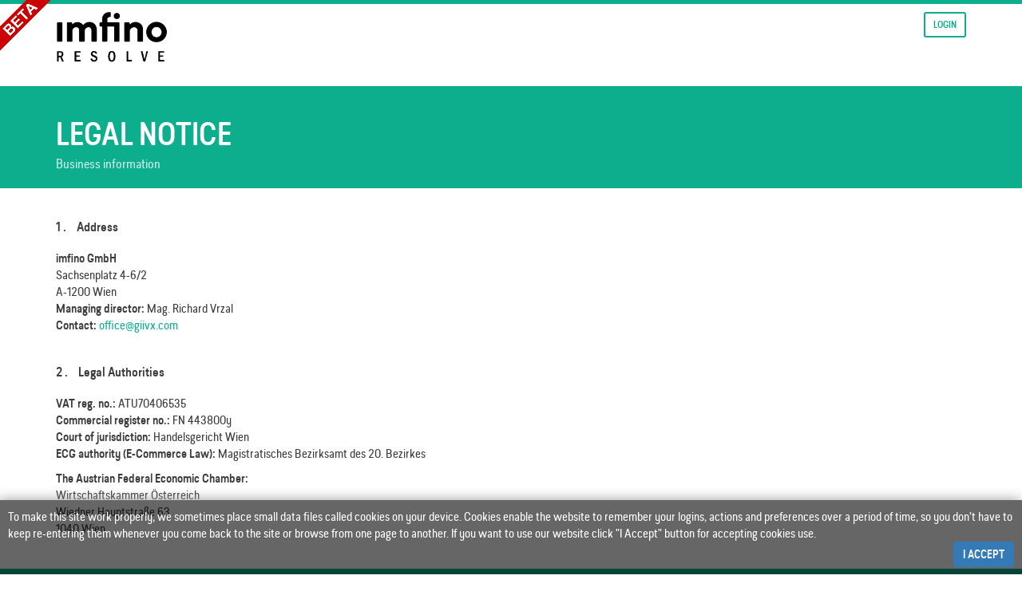

--- FILE ---
content_type: text/html; charset=utf-8
request_url: https://imfino.com/en/pages/legal-notice/
body_size: 4043
content:




<!DOCTYPE html>
<html lang="en">
<head>
    <meta charset="UTF-8">
    <title>Imfino Legal Notice</title>

    <meta name="robots" content="index,follow">
    <meta name="description" content="">
    <meta name="keywords" content="Imfino, impact, investing, vienna, exchange, platform, investment, deals, projects, invest, investor, investee, social, environment, sustainable, rating, measurement, standard, knowledge, base, reporting, esign, contract, term sheet, network, shop, marketplace, dealflow, portfolio, management, news, channel">
    <meta name="viewport" content="width=device-width,initial-scale=1.0">

    <link rel="apple-touch-icon" sizes="57x57" href="/static/apple-touch-icon-57x57.png">
    <link rel="apple-touch-icon" sizes="60x60" href="/static/apple-touch-icon-60x60.png">
    <link rel="apple-touch-icon" sizes="72x72" href="/static/apple-touch-icon-72x72.png">
    <link rel="apple-touch-icon" sizes="76x76" href="/static/apple-touch-icon-76x76.png">
    <link rel="apple-touch-icon" sizes="114x114" href="/static/apple-touch-icon-114x114.png">
    <link rel="apple-touch-icon" sizes="120x120" href="/static/apple-touch-icon-120x120.png">
    <link rel="apple-touch-icon" sizes="144x144" href="/static/apple-touch-icon-144x144.png">
    <link rel="apple-touch-icon" sizes="152x152" href="/static/apple-touch-icon-152x152.png">
    <link rel="apple-touch-icon" sizes="180x180" href="/static/apple-touch-icon-180x180.png">
    <link rel="icon" type="image/png" href="/static/favicon-32x32.png" sizes="32x32">
    <link rel="icon" type="image/png" href="/static/favicon-194x194.png" sizes="194x194">
    <link rel="icon" type="image/png" href="/static/favicon-96x96.png" sizes="96x96">
    <link rel="icon" type="image/png" href="/static/android-chrome-192x192.png" sizes="192x192">
    <link rel="icon" type="image/png" href="/static/favicon-16x16.png" sizes="16x16">
    <link rel="manifest" href="/static/manifest.json">
    <link rel="mask-icon" href="/static/safari-pinned-tab.svg" color="#18ae8d">
    <meta name="msapplication-TileColor" content="#ffffff">
    <meta name="msapplication-TileImage" content="/static/mstile-144x144.png">
    <meta name="theme-color" content="#ffffff">

    
        
            <script src="https://ajax.googleapis.com/ajax/libs/jquery/3.1.0/jquery.min.js"></script>
            <script src="//maxcdn.bootstrapcdn.com/bootstrap/3.3.7/js/bootstrap.min.js"
                    integrity="sha384-Tc5IQib027qvyjSMfHjOMaLkfuWVxZxUPnCJA7l2mCWNIpG9mGCD8wGNIcPD7Txa"
                    crossorigin="anonymous">
            </script>
        
        









        

        <script>
            $(document).ready(function() {
                $('[data-toggle="tooltip"]').tooltip()
            })
        </script>
    

    
    <script src ="/static/js/sticky.min.js"></script>
    <script>
        $(function() {
            $('a.content-block-link[href*="#"]:not([href="#"])').click(function() {
                if (location.pathname.replace(/^\//,'') == this.pathname.replace(/^\//,'') && location.hostname == this.hostname) {
                    var target = $(this.hash);
                    target = target.length ? target : $('[name=' + this.hash.slice(1) +']');
                    if (target.length) {
                        $('html, body').animate({
                            scrollTop: target.offset().top - 20
                        }, 500);
                        return false;
                    }
                }
            });

            $(".sticky").stick_in_parent({
                offset_top: 20
            });
        });
    </script>


    
    
        
            <link rel="stylesheet"
                  href="//maxcdn.bootstrapcdn.com/bootstrap/3.3.7/css/bootstrap.min.css"
                  integrity="sha384-BVYiiSIFeK1dGmJRAkycuHAHRg32OmUcww7on3RYdg4Va+PmSTsz/K68vbdEjh4u"
                  crossorigin="anonymous">
        
        <link rel="stylesheet" href="https://cdnjs.cloudflare.com/ajax/libs/toastr.js/2.1.3/toastr.min.css">
        <link rel="stylesheet" type="text/css" href="/static/base/checkbox.css">
        <link rel="stylesheet" type="text/css" href="/static/base/main.css">
        <link rel="stylesheet" type="text/css" href="/static/css/animate.css">
    
    <link rel="stylesheet" type="text/css" href="/static/css/cms.css">



    
</head>
<body>

<a href="/pages/beta-disclaimer/" target="_blank">
    <img src="/static/images/beta-banner.png" class="beta-banner img-responsive"/>
</a>


<header>
    <div class="container">
        <div class="row">
            <div class="col-lg-2 col-md-3 col-sm-3">
                <a href="/">
                    <img src="/static/images/imfino_logo.png" class="logo img-responsive"/>
                </a>
            </div>

            
            <div class="col-lg-10 col-md-9 cols-sm-9">
                <div class="row">
                    <div class="col-md-12">
                        <div class="account-nav-holder pull-right" >
                            
                                <div class="login-buttons">
                                    
                                        <a href="/en/giivx-users/login/" class="btn btn-sm btn-success-o text-uppercase">
                                            Login
                                        </a>
                                    
                                    
                                </div>
                            
                        </div>
                    </div>
                </div>

                
                
            </div>
        </div>
    </div>
</header>






<div id="main-section-wrapper">
    
    <div class="pages-heading">
        <div class="container">
            <div class="row">
                <div class="col-md-12">
                    <h1>Legal Notice</h1>
                    <span class="desc">Business information</span>
                </div>
            </div>
        </div>
    </div>























    <div class="main-section">
        <div class="container">
            <div class="row">














                 <div class="col-md-8">
                    
                        <div>
                            <h2 id="block-1" class="content-block-subheading">
                                <span class="block-index">1 </span>
                                Address
                            </h2>
                            <div class="content-block-text">
                                <div class="rich-text"><b>imfino GmbH</b><br/>Sachsenplatz 4-6/2<br/>A-1200 Wien<br/><b>Managing director: </b>Mag. Richard Vrzal<br/><p><b>Contact:</b> <a href="mailto:office@giivx.com">office@giivx.com</a></p></div>
                            </div>
                        </div>
                    
                        <div>
                            <h2 id="block-2" class="content-block-subheading">
                                <span class="block-index">2 </span>
                                Legal Authorities
                            </h2>
                            <div class="content-block-text">
                                <div class="rich-text"><b>VAT reg. no.: </b>ATU70406535<br/><b>Commercial register no.:</b> FN 443800y<br/><b>Court of jurisdiction:</b> Handelsgericht Wien<br/><p><b>ECG authority (E-Commerce Law): </b>Magistratisches Bezirksamt des 20. Bezirkes</p><p><b>The Austrian Federal Economic Chamber: </b><br/>Wirtschaftskammer Österreich<br/>Wiedner Hauptstraße 63<br/>1040 Wien<br/></p></div>
                            </div>
                        </div>
                    
                </div>
            </div>
        </div>
    </div>

</div>







<footer>
    <div class="footer-info">
        <div class="container">
            
            <div class="col-xs-4">
                <div class="footer-info-nav-entry">
                    <h3> ABOUT</h3>
                    <ul>
                        <li>
                            <a href="/#what-is-imfino">What is Imfino?</a>
                        </li>
                        <li>
                            <a href="/#impact-investing">Impact &amp; impact investing?</a>
                        </li>
                        <li>
                            <a href="/pages/industry-know-how/">Industry Know-How</a>
                        </li>
                        <li>
                            <a href="/#faq">FAQ</a>
                        </li>
                        <li>
                            <a href="/#partners">Partner</a>
                        </li>
                        <li>
                            <a href="/#contact">Contact</a>
                        </li>
                    </ul>
                </div>
            </div>

            
            <div class="col-xs-4">
                <div class="footer-info-nav-entry">
                    <h3> SUPPORT</h3>
                    <ul>

                        <li>
                            <a href="/pages/beta-disclaimer/" target="_blank">
                                Beta Disclaimer
                            </a>
                        </li>
                        <li>
                            <a href="/pages/terms-of-use/">Terms of Use</a>
                        </li>
                        <li>
                            <a href="/pages/privacy/">Privacy Disclaimer</a>
                        </li>
                        <li>
                            <a href="/pages/legal-notice/">Legal Notice</a>
                        </li>
                        <li>
                            <a href="mailto:support@imfino.com">Email Support</a>
                        </li>

                        <li>
                            <a href="None">News reporting</a>
                        </li>
                    </ul>
                </div>
            </div>
            
            <div class="col-xs-4">
                <div class="footer-info-nav-entry no-right-border">
                    <h3> SOCIAL</h3>
                    <ul>
                        <li>
                            <a href="https://www.facebook.com/imfino.org/" target="_blank">
                                <i class="fa fa-facebook"></i> Facebook
                            </a>
                        </li>
                        <li>
                            <a href="https://twitter.com/imfino_org" target="_blank">
                                <i class="fa fa-twitter"></i> Twitter
                            </a>
                        </li>
                        <li>
                            <a href="https://www.linkedin.com/company/imfino/" target="_blank">
                                <i class="fa fa-linkedin"></i> Linkedin
                            </a>
                        </li>
                        <li>
                            <a href="#" target="_blank">
                                <i class="fa fa-instagram"></i> Instagram N/A
                            </a>
                        </li>
                        <li>
                            <a href="#" target="_blank">
                                <i class="fa fa-google-plus"></i> Google+ N/A
                            </a>
                        </li>
                        <li>
                            <a href="https://www.youtube.com/channel/UC0B66FCtfdWtA1Dpo-JGBrg/videos" target="_blank">
                                <i class="fa fa-youtube"></i> Youtube
                            </a>
                        </li>
                    </ul>
                </div>
            </div>
        </div>
    </div>
    <div class="footer-copyright">
        <div class="container">
            <img src="/static/images/imfino_logo_white.png" class="footer-logo img-responsive"/>
            <div class="copyright text-right">
                &copy; Imfino 2026
            </div>
        </div>
    </div>
    
     
<style>
#confirmCookie {
  background: none repeat scroll 0 0 rgba(0,0,0,0.6);
  margin: 0;
  position: fixed;
  transition: all 0.5s ease-out 0s;
  z-index: 9999;
  box-shadow: -2px 0 15px #999;
  bottom: 0;
  width: 100%;
  color: white;
}

#confirmCookie p {
 padding: 10px;
}
</style>
<div id="confirmCookie">
  <p>
      To make this site work properly, we sometimes place small data files called cookies on your device. Cookies enable the website to remember your logins, actions and preferences over a period of time, so you don’t have to keep re-entering them whenever you come back to the site or browse from one page to another. If you want to use our website click "I Accept" button for accepting cookies use.
    <br/>
    <a class="btn btn-primary pull-right" href="/en/cookies/accept-cookie-policy">I Accept</a>
    <br/>
  </p>
</div>

 
    
    <script>
        (function(i,s,o,g,r,a,m){i['GoogleAnalyticsObject']=r;i[r]=i[r]||function(){
                (i[r].q=i[r].q||[]).push(arguments)},i[r].l=1*new Date();a=s.createElement(o),
            m=s.getElementsByTagName(o)[0];a.async=1;a.src=g;m.parentNode.insertBefore(a,m)
        })(window,document,'script','https://www.google-analytics.com/analytics.js','ga');

        ga('create', 'UA-78497352-1', 'auto');
        ga('send', 'pageview');
    </script>
</footer>


</body>
</html>

--- FILE ---
content_type: text/css
request_url: https://imfino.com/static/base/main.css
body_size: 43664
content:
@import url("fonts.css");
@import url("ptsansfont.css");
@import url("font-awesome.min.css");

body {
    height: 100%;
    color: #3C3C3B;
    font-family: 'PredigeRounded', Arial, Helvetica, sans-serif;
    font-size:15px;
}

h1 {
    text-transform: uppercase;
    font-size: 1.733em;
}

.tooltip {
    font-family: 'PredigeRounded',Arial, Helvetica, sans-serif;
    font-size:14px;
}


a, a:link, a, a:visited, a:focus {
    color: #0DAE8E;
    text-decoration: none;
    outline: 0;
}


a:hover {
    text-decoration: none;
    color: #0DAE8E;
    outline: 0;
}

a.btn {
    color: #fff;
    border: 0;
    outline: 0;
}

a.user-name-menu {
    color: #3c3c3b;
}

a.user-name-menu:hover {
    color: #0dae8e;
}

/**************************************
HEADER & NAVIGATION
**************************************/

header {
    border-top: 5px solid #0DAE8E;
    padding: 10px 10px 0 10px;
    background-color: transparent;
}

header .account-nav-entry {
    margin-top: 5px;
}

header .account-nav-entry.in-main-nav {
    margin-top: 0;
    margin-right:5px;
    margin-left:0;
}

header .account-nav-entry img {
    max-width:30px;
    padding:2px;
}

header .account-nav-entry {
    position:relative;
    display: inline-block;
    margin-left:0;
}

header .account-nav-entry.icon-entry {
    font-size:1.3em;
}

header .account-nav-entry.icon-entry a{
    color: #9D9D9C;
}


header .account-nav-entry.icon-entry .badge-notif {
    top:-8px;
    right:-8px;
}


header .logo {
    max-width:140px;
    margin-bottom:10px;
}


/* NOTIFICATIONS STYLES */
header .notifications-holder {
    position: relative;
    display: inline-block;
    margin-right:10px;
    margin-top:10px;
}

.notifications-popover {

}

header .notif-icon {
    cursor: pointer;
}

header .notifications-holder.white .notif-icon {
    color: #FFF;
}

header .notif-icon i.fa {
    font-size:20px;
}

.notif-counter {
    background-color: #E94543;
    border-radius: 3px;
    color: white;
    font-weight:900;
    border: 1px solid #FFF;
    min-width:18px;
    text-align: center;

    font-size: 12px;

    position: absolute; /* Position the badge within the relatively positioned button */
    top: -12px;
    right: -8px;
}

header .notifications-holder.white .notif-counter {
    border:0px;
}

header .notifications-holder.white .notif-icon i.fa-bell-o:before {
    content: '\f0f3';
}

.notifications-holder .popover {
    position: absolute;
    top: 23px;
    right:-17px;
    display: none;
    left:auto;
    /*z-index: 1060;*/
    min-width:400px;
    /*padding: 1px;*/
    font-family: 'PredigeRounded', Arial, Helvetica, sans-serif;

    /*font-size: 14px;*/
    /*font-style: normal;*/
    /*font-weight: 400;*/
    /*line-height: 1.42857143;*/
    /*text-align: left;*/
    /*text-align: start;*/
    /*text-decoration: none;*/
    /*text-shadow: none;*/
    /*text-transform: none;*/
    /*letter-spacing: normal;*/
    /*word-break: normal;*/
    /*word-spacing: normal;*/
    /*word-wrap: normal;*/
    /*white-space: normal;*/
    /*background-color: #fff;*/
    /*-webkit-background-clip: padding-box;*/
    /*background-clip: padding-box;*/
    /*border: 1px solid #ccc;*/
    /*border: 1px solid rgba(0,0,0,.2);*/
    /*border-radius: 6px;*/
    /*-webkit-box-shadow: 0 5px 10px rgba(0,0,0,.2);*/
    /*box-shadow: 0 5px 10px rgba(0,0,0,.2);*/
    /*line-break: auto;*/
}

.notifications-holder .popover.shown {
    display: block;
}

.notifications-holder .popover.bottom>.arrow {
    right:15px;
    left:auto;
    border-bottom-color: #999;
}

.notifications-holder .popover.bottom>.arrow:after {
    border-bottom-color: #f7f7f7;
}

.notifications-holder .popover-title {
    padding: 6px;
    margin: 0;
    font-size: 14px;
    background-color: #f7f7f7;
    border-bottom: 1px solid #ebebeb;
    border-radius: 5px 5px 0 0;
}

.notifications-holder .popover-content {
    padding: 0px;
    font-size:14px;
}


.notifications-holder .notif-item {
    padding: 10px;
}

.notifications-holder .notif-item .icon-holder {
    display: table-cell;
    padding-right: 10px;
    vertical-align: middle;
}
.notifications-holder .notif-item .notif-text {
    display: table-cell;
}

.notifications-holder .notifications-list {
    max-height:600px;
    display: flex;
    flex-direction: column;
    overflow-y: auto;
    position: relative;

}

.notifications-holder .notifications-list .notification {
    border-bottom: 1px solid #ebebeb;
}

.notifications-holder .notifications-list .notification:last-child {
    border-bottom: none;
}

.notifications-holder .notifications-list .notification a {
    display: block;
    color: #3C3C3B;
    padding:10px 8px;
}

.non-clickable {
    cursor: default;
}


.notifications-holder .notifications-list .notification a .icon {
    display: table-cell;
    padding-right:5px;
}

.notifications-holder .notifications-list .notification a .text {
    display: table-cell;
}

.notifications-holder .notifications-list .notification a:not(.non-clickable):hover {
    background: #fafafa;
}


/* Full notifications view  styles */
.fv-notifications-holder {
    min-height:200px;
}

.fv-notifications-holder .fv-notification.not-read {
    background-color: #F9F9F9;
}

.fv-notifications-holder .btn-group-xs>.btn, .btn-xs {
    font-size:10px;
    margin-top:-3px;
}

.fv-notifications-holder .fv-notification {
    padding:0;
}

.fv-notifications-holder .fv-notification .fv-notification-inner {
    padding: 10px 15px;
}

.fv-notifications-holder .fv-notification .fv-notification-inner.linked  {
    cursor: pointer;
}
.fv-notifications-holder .fv-notification .fv-notification-inner.linked:hover {
    background-color: #F9F9F9;
}
/* Main Navigation */

#main-navbar nav.navbar {
    margin-bottom: 0;
}


#main-nav>ul>li:last-child>a {
    padding-right: 0;
}

#main-nav>ul>li>a {
    color:#3C3C3B;
    height: 60px;
    font-size:18px;
    text-transform:uppercase;
    display: block;
    padding: 10px 15px;
    text-align:center;
}

#main-nav>ul>li>a:hover {
    color:#3C3C3B;
    background-color: transparent;
}

#main-nav>ul>li>a:hover:after {
    color:#3C3C3B;
    content:"____";
    display: block;
    text-align: center;
    margin-top:-5px;
}

#main-nav>ul>li>a:hover,
#main-nav>ul>li.active>a,
#main-nav>ul>li>a:focus  {
    text-decoration:none;
    color:#0DAE8E;
    background-color: transparent;
}

/* User Menu Navigation */

#user-menu-row {
    padding: 0 15px;
}

#user-navbar {
    border-bottom: 1px solid #BEC0C2;
}

#user-navbar-container{
    margin-bottom: 0;
}

#user-navbar-container div.container-fluid {
    padding-left: 0;
}

#user-nav>ul>li>a {
    color:#3c3c3b;
    font-size:15px;
    text-transform:uppercase;
    display: block;
    padding: 10px 15px;
    text-align:center;
    margin: 20px 0;
}

#user-nav>ul>li>a:hover,
#user-nav>ul>li.active>a,
#user-nav>ul>li>a:focus  {
    text-decoration:none;
    color:#0dae8e;
    background-color: transparent;
}

.nav .divider-vertical {
    height: 30px;
    margin: 25px 9px;
    border-right: 1px solid #bec0c2;
    border-left: 1px solid #f2f2f2;
}

.navbar-inverse .divider-vertical {
    border-right-color: #222222;
    border-left-color: #111111;
}

@media (max-width: 767px) {
    .navbar-collapse .nav > .divider-vertical {
        display: none;
    }
}


header ul.dropdown-menu {
    -webkit-box-shadow: none;
    -moz-box-shadow: none ;
    box-shadow: none ;
    border:0;
    background-color:#0DAE8E;
    margin-top:-5px;
    max-width:100%;
}

header ul.dropdown-menu>li>a {
    color:#fff;
    white-space: normal;
}

header ul.dropdown-menu>li>a.org-name {
    font-weight:bold;
}

#main-nav li > .dropdown-menu {
    border-top-left-radius: 4px;
    border-top-right-radius: 4px;
    margin-top: -7px;
}

header  li.dropdown:hover>ul.dropdown-menu,
header .dropdown:hover>ul.dropdown-menu {
    display: block;
}

header  ul.dropdown-menu>li>a:focus, .dropdown-menu>li>a:hover {
    background-color:transparent;
    color:#FFF;
}

header  ul.dropdown-menu .divider {
    background-color: #0d9775;
}


/* White Main Navigation */

#main-nav-white>ul>li:last-child>a {
    padding-right: 0;
}

#main-nav-white>ul>li>a {
    color:#fff;
    height: 60px;
    font-size:18px;
    text-transform:uppercase;
    display: block;
    padding: 10px 15px;
    text-align:center;
}

#main-nav-white>ul>li>a:hover {
    color:#fff;
    background-color: transparent;
}

#main-nav-white>ul>li>a:hover:after {
    color:#fff;
    content:"____";
    display: block;
    text-align: center;
    margin-top:-5px;
}

#main-nav-white>ul>li>a:hover,
#main-nav-white>ul>li.active>a,
#main-nav-white>ul>li>a:focus  {
    text-decoration:none;
    color:#fff;
    background-color: transparent;
}

.white-button-container {
    padding-right: 0;
}

.white-button {
    -webkit-border-radius: 3px;
    -moz-border-radius: 3px;
    border-radius:3px;
    background-color: transparent;
    border: 2px solid #fff;
    color: #fff;
    padding: 5px 10px;
    text-align: center;
    text-decoration: none;
    text-transform: uppercase;
    display: inline-block;
    font-size: 12px;
    margin: 4px 2px;
}

.white-button a:link, .white-button a, .white-button a:visited, .white-button a:focus, .white-button a:hover {
    color: #fff;
    text-decoration: none;
}


.sub-nav{
    background: #e9e9e9;
}

.sub-nav-holder .nav-tabs {
    border:0;
}

.sub-nav .nav-tabs>li.active>a, .sub-nav .nav-tabs>li.active>span {
    border:0;
    background-color: transparent;
    color:#0DAE8E;
}

.sub-nav .nav-tabs>li>a, .sub-nav .nav-tabs>li>span {
    text-transform: uppercase;
    font-size:18px;
    color:#3C3C3B;
    border:0;
    text-align: left;
    white-space: nowrap;
    cursor: pointer;
}

.sub-nav .nav-tabs>li:first-child>a {
    padding-left: 0;
}

.sub-nav .nav-tabs>li>a:hover, .sub-nav .nav-tabs>li>span:hover {
    background-color:transparent;
    border:0;
    color:#0DAE8E;
}

.sub-nav .nav-tabs.nav-justified>.active>a,
.sub-nav .nav-tabs.nav-justified>.active>a:focus,
.sub-nav .nav-tabs.nav-justified>.active>a:hover {
    border:0;
    background-color: transparent;
}

.sub-nav ul li.dropdown:hover>ul.dropdown-menu {
    display: block;
}

.sub-nav .sub-nav-dropdown {
    background-color:#e9e9e9;
    border:0;
    -webkit-box-shadow: none;
    -moz-box-shadow: none    ;
    box-shadow: none    ;
    border-radius:0;
    text-transform: uppercase;
}

.sub-nav .sub-nav-dropdown li.divider {
    background-color:#E0E0E0;
}

.sub-nav .sub-nav-dropdown li>a:hover{
    color:#0DAE8E;
}


.sub-nav .dropdown-menu>.active>a,
.sub-nav .dropdown-menu>.active>a:focus,
.sub-nav .dropdown-menu>.active>a:hover {
    color: #0DAE8E;
    text-decoration: none;
    background-color: #e9e9e9;
}



/* ACCOUNT NAVIGATION */

/*BADGES AND LABELS*/
.badge-notif {
    position:absolute;
    top:-5px;
    right:-5px;
    width:16px;
    height:16px;
    -moz-border-radius: 8px;
    border-radius: 8px;
    font-size: 11px;
    text-align:center;
    padding:2px;
    font-weight:normal;
}

.badge-notif-success {
    background-color: #0DAE8E;
}

.badge-notif-danger {
    background-color: #e94543;
}

.big-badge-container {
    color:#9d9d9c;
    margin-top: 31px;
}

.big-badge {
    color: #fff;
    width: 40px;
    height: 40px;
    -moz-border-radius: 20px;
    border-radius: 20px;
    font-size: 25px;
    text-align:center;
    padding: 7px;
    font-weight:normal;
}

/************************************
ALERT MESSAGES AND WARNINGS
************************************/
.alert-messages .alert {
    margin-bottom:0;
    -webkit-border-radius:0;
    -moz-border-radius:0;
    border:0;
    text-align: center;
    padding:10px;
    color:#fff;
    font-weight:bold;
    border-bottom:1px solid #ededed;
}

.alert-messages .alert.alert-error {
    background: #EC626E;
}

.alert-messages .alert:last-child {
    border-bottom:0;
}

.alert-messages .alert.alert-warning {
    background: #F9B142;
}

.alert-messages .alert.alert-info {
    background: #80C0EA;
}

.alert-messages .alert.alert-success {
    background: #0DAE8E;
}

.alert-messages .alert .close, .alert-messages .alert .close:hover {
    color:#fff;
    opacity:1;
}


/**************************************
MAIN SECTION
**************************************/
#main-section-wrapper {
    min-height: 100%;
}

.main-section {
    min-height: 100%;  /* Fallback for vh unit */
    min-height: 54vh;

    /* Make it a flex container */
    display: -webkit-box;
    display: -moz-box;
    display: -ms-flexbox;
    display: -webkit-flex;
    display: flex;

    /* Align the bootstrap's container vertically */
    -webkit-box-align : center;
    -webkit-align-items : center;
    -moz-box-align : center;
    -ms-flex-align : center;
    align-items : center;

    /* In legacy web browsers such as Firefox 9
     we need to specify the width of the flex container */
    width: 100%;

    /* Also 'margin: 0 auto' doesn't have any effect on flex items in such web browsers
    hence the bootstrap's container won't be aligned to the center anymore.

    Therefore, we should use the following declarations to get it centered again */
    -webkit-box-pack : center;
    -moz-box-pack : center;
    -ms-flex-pack : center;
    -webkit-justify-content : center;
    justify-content : center;
}


.main-section-grey-bg {
    background-color: #F6F6F6;
}

/* SUB MENU */
.sub-menu-holder {
    padding-top:20px;
    background-color: #F6F6F6;
}

.sub-menu-holder ul.sub-menu {
    list-style-type: none;
    border-bottom: 1px solid #C6C6C6;
    padding-left:0;
    padding-bottom:15px;
}

.sub-menu-holder ul.sub-menu li {
    display: inline-block;
    position:relative;
}
.sub-menu-holder ul.sub-menu li.right-bordered {
    border-right: 1px solid #C6C6C6;
}

.sub-menu-holder ul.sub-menu li.muted a:link, .sub-menu-holder ul.sub-menu li.muted a:visited {
    color: #9D9D9C;
}

.sub-menu-holder ul.sub-menu li.muted a:hover, .sub-menu-holder ul.sub-menu li.muted a.active {
    color: #0DAE8E;
}


.sub-menu-holder ul.sub-menu li a{
    display: block;
    padding: 10px;
    color:#3C3C3B;
}

.sub-menu-holder ul.sub-menu li a:link, .sub-menu-holder ul.sub-menu li a:visited {
    color:#3C3C3B;
}

.sub-menu-holder ul.sub-menu li a:hover, .sub-menu-holder ul.sub-menu li a.active {
    color:#0DAE8E;
}

.sub-menu-holder ul.sub-menu li:first-child a{
    padding-left:0;
}

.content-box {
    background: #fff;
    padding: 30px;
    -webkit-border-radius: 5px;
    -moz-border-radius: 5px;
    border-radius:5px;
    margin-top: 40px;
    margin-bottom:40px;
}

.content-box.scrollable-cb {
    max-height: 300px;
    overflow: hidden;
    overflow-y: auto;
}

.content-box form {
    margin-top: 20px;
}

.content-box-transparent {
    background: transparent;
}

.content-box h1 {
    font-size:22px;
    margin-top:0;
    text-transform: uppercase;
}

.content-box-transparent h1 {
    font-size:18px;
    margin-top:0;
    color:#0DAE8E;
    text-transform: uppercase;
}

.content-box-central {
    margin: 0 15px 0 15px;
}


/**************************************
FOOTER
**************************************/
footer {
    position: relative;
    height: 330px;
    clear:both;
}

footer, footer a:link, footer a:visited {
    color: #fff;
}

footer h3 {
    text-transform: uppercase;
    font-weight:bold;
    font-size:14px;
}

/*FOOTER INFO AND LINKS */
.footer-info {
    background-color: #0DAE8E;
    padding-top:10px;
    padding-bottom:10px;
}

.footer-info-nav-entry {
    border-right: 1px solid #0d9775;
}

.no-right-border {
    border-right: 0;
}

.footer-info .footer-info-nav-entry ul {
    list-style-type: none;
    padding-left:0;
    margin-right:0;
    margin-left:0;
}


.footer-info .footer-info-nav-entry ul li{
    padding-bottom:5px;
    padding-right:0;
    padding-left:0;
}

/*FOOTER COPYRIGH */
.footer-copyright {
    background-color: #3C3C3B;
    padding: 20px 0 20px 0;
}

.footer-copyright img.footer-logo {
    max-width:120px;
    vertical-align: bottom;
    display: inline-block;
}

.footer-copyright p.copyright {
    margin-left:20px;
    display: inline-block;
}


/************************************
COMMON
************************************/
.tooltip ul {
    padding-left:15px;
}

.btn-user-role {
    text-transform: uppercase;
    border:0;
    -moz-user-select: none;
    background-image: none;
    border-radius: 4px;
    cursor: pointer;
    display: inline-block;
    font-size: 14px;
    font-weight: 400;
    line-height: 1.42857;
    margin-bottom: 0;
    padding: 6px 12px;
    text-align: center;
    vertical-align: middle;
    white-space: nowrap;
}

.btn {
    text-transform: uppercase;
    font-weight:bold;
}

a.btn-o {
    border: 1px solid #3C3C3B;
    color:#3C3C3B;
    font-size:12px;
}

.btn.disabled, .btn[disabled], fieldset[disabled] .btn, .btn.btn-inactive {
    opacity: .40;
}

/* LABEL COLORS */

.label-success {
    background-color: #0DAE8E;
}
.label-success[href]:hover,
.label-success[href]:focus {
    background-color: #0DAE8E;
}

/* BUTTON COLORS */
.btn-success, a.btn-success {
    color: #fff;
    background-color: #0DAE8E;
    /*border:1px solid #0DAE8E;*/
}
.btn-success:focus,
.btn-success.focus {
    color: #fff;
    background-color: #12876e;
    border-color: #12876e;
}
.btn-success:hover {
    color: #fff;
    background-color: #12876e;
    border-color: #12876e;
}
.btn-success:active,
.btn-success.active,
.open > .dropdown-toggle.btn-success {
    color: #fff;
    background-color: #0DAE8E;
    border-color: #0DAE8E;
}
.btn-success:active:hover,
.btn-success.active:hover,
.open > .dropdown-toggle.btn-success:hover,
.btn-success:active:focus,
.btn-success.active:focus,
.open > .dropdown-toggle.btn-success:focus,
.btn-success:active.focus,
.btn-success.active.focus,
.open > .dropdown-toggle.btn-success.focus {
    color: #fff;
    background-color: #0DAE8E;
    border-color: #0DAE8E;
}
.btn-success:active,
.btn-success.active,
.open > .dropdown-toggle.btn-success {
    background-image: none;
}
.btn-success.disabled:hover,
.btn-success[disabled]:hover,
fieldset[disabled] .btn-success:hover,
.btn-success.disabled:focus,
.btn-success[disabled]:focus,
fieldset[disabled] .btn-success:focus,
.btn-success.disabled.focus,
.btn-success[disabled].focus,
fieldset[disabled] .btn-success.focus {
    background-color: #0DAE8E;
}



.btn-success-o, a.btn-success-o {
    color: #0DAE8E;
    background-color: transparent;
    border: 2px solid #0DAE8E;
}
.btn-success-o:focus,
.btn-success-o.focus {
    color: #0DAE8E;
    background-color: transparent;
    border: 2px solid #0DAE8E;
}
.btn-success-o:hover {
    color: #0DAE8E;
    background-color: transparent;
    border: 2px solid #0DAE8E;
}
.btn-success-o:active,
.btn-success-o.active,
.open > .dropdown-toggle.btn-success-o {
    color: #0DAE8E;
    background-color: #0DAE8E;
    border: 2px solid #0DAE8E;
}
.btn-success-o:active:hover,
.btn-success-o.active:hover,
.open > .dropdown-toggle.btn-success-o:hover,
.btn-success-o:active:focus,
.btn-success-o.active:focus,
.open > .dropdown-toggle.btn-success-o:focus,
.btn-success-o:active.focus,
.btn-success-o.active.focus,
.open > .dropdown-toggle.btn-success-o.focus {
    color: #0DAE8E;
    background-color: transparent;
    border: 2px solid #0DAE8E;
}
.btn-success-o:active,
.btn-success-o.active,
.open > .dropdown-toggle.btn-success-o {
    background-image: none;
}
.btn-success-o.disabled:hover,
.btn-success-o[disabled]:hover,
fieldset[disabled] .btn-success-o:hover,
.btn-success-o.disabled:focus,
.btn-success-o[disabled]:focus,
fieldset[disabled] .btn-success-o:focus,
.btn-success-o.disabled.focus,
.btn-success-o[disabled].focus,
fieldset[disabled] .btn-success-o.focus {
    background-color: transparent;
}





a.btn-default, .btn-default {
    color: #0DAE8E;
    background-color: #e6e6e6;
    border:1px solid #e6e6e6;
}

a.btn-default:focus, .btn-default:focus, .btn-default.focus,
a.btn-default.focus {
    color: #0DAE8E;
    background-color: #e6e6e6;
    border-color: #e6e6e6;
}
a.btn-default:hover, .btn-default:hover {
    color: #0DAE8E;
    border-color: #e6e6e6;
}
.btn-default:active,
.btn-default.active,
.open > .dropdown-toggle.btn-default {
    color: #333;
    background-color: #e6e6e6;
    border-color: #e6e6e6;
}
.btn-default:active:hover,
.btn-default.active:hover,
.open > .dropdown-toggle.btn-default:hover,
.btn-default:active:focus,
.btn-default.active:focus,
.open > .dropdown-toggle.btn-default:focus,
.btn-default:active.focus,
.btn-default.active.focus,
.open > .dropdown-toggle.btn-default.focus {
    color: #333;
    background-color: #d4d4d4;
    border-color: #e6e6e6;
}
.btn-default:active,
.btn-default.active,
.open > .dropdown-toggle.btn-default {
    background-image: none;
}
.btn-default.disabled:hover,
.btn-default[disabled]:hover,
fieldset[disabled] .btn-default:hover,
.btn-default.disabled:focus,
.btn-default[disabled]:focus,
fieldset[disabled] .btn-default:focus,
.btn-default.disabled.focus,
.btn-default[disabled].focus,
fieldset[disabled] .btn-default.focus {
    background-color: #fff;
    border-color: #e6e6e6;
}

.btn-white {
    color: #fff;
    background: rgba(255, 255, 255, 0.2);
    border:1px solid #FFF;
    text-shadow: none;
    -webkit-box-shadow: none;
    -moz-box-shadow: none;    ;
    box-shadow: none;
}
.btn-white:focus,
.btn-white:focus {
    color: #fff;
    background: rgba(255, 255, 255, 0.2);
    border: 1px solid #fff;
    -webkit-box-shadow: none;
    -moz-box-shadow: none    ;
    box-shadow: none    ;
}
.btn-white:hover, .btn-white:hover {
    color: #fff;
    background: rgba(255, 255, 255, 0.2);
    border:1px solid #fff;
}
.btn-white:active,
.btn-white.active,
.open > .dropdown-toggle.btn-white {
    color: #fff;
    background: rgba(255, 255, 255, 0.2);
    border: 1px solid #fff;
}
.btn-white:active:hover,
.btn-white.active:hover,
.open > .dropdown-toggle.btn-white:hover,
.btn-white:active:focus,
.btn-white.active:focus,
.open > .dropdown-toggle.btn-white:focus,
.btn-white:active.focus,
.btn-white.active.focus,
.open > .dropdown-toggle.btn-white.focus {
    color: #FFF;
    background: rgba(255, 255, 255, 0.2);
    border:1px solid #FFF;
}
.btn-white:active,
.btn-white.active,
.open > .dropdown-toggle.btn-white {
    background-image: none;
}
.btn-white.disabled:hover,
.btn-white[disabled]:hover,
fieldset[disabled] .btn-white:hover,
.btn-white.disabled:focus,
.btn-white[disabled]:focus,
fieldset[disabled] .btn-white:focus,
.btn-white.disabled.focus,
.btn-white[disabled].focus,
fieldset[disabled] .btn-white.focus {
    color: #FFF;
    background: rgba(255, 255, 255, 0.2);
    border:1px solid #FFF;
}


.btn-danger {
    color: #FFF;
    background-color: #EC626E;
    border:1px solid #EC626E;
}
.btn-danger:focus,
.btn-danger.focus {
    color: #fff;
    background-color: #E94543;
    border-color: #E94543;
}
.btn-danger:hover {
    color: #fff;
    background-color: #E94543;
    border-color: #E94543;
}
.btn-danger:active,
.btn-danger.active,
.open > .dropdown-toggle.btn-danger {
    color: #fff;
    background-color: #E94543;
    border-color: #E94543;
}
.btn-danger:active:hover,
.btn-danger.active:hover,
.open > .dropdown-toggle.btn-danger:hover,
.btn-danger:active:focus,
.btn-danger.active:focus,
.open > .dropdown-toggle.btn-danger:focus,
.btn-danger:active.focus,
.btn-danger.active.focus,
.open > .dropdown-toggle.btn-danger.focus {
    color: #fff;
    background-color: #EC626E;
}
.btn-danger:active,
.btn-danger.active,
.open > .dropdown-toggle.btn-danger {
    background-image: none;
}
.btn-danger.disabled:hover,
.btn-danger[disabled]:hover,
fieldset[disabled] .btn-danger:hover,
.btn-danger.disabled:focus,
.btn-danger[disabled]:focus,
fieldset[disabled] .btn-danger:focus,
.btn-danger.disabled.focus,
.btn-danger[disabled].focus,
fieldset[disabled] .btn-danger.focus {
    border-color: #EC626E;
    background-color: #EC626E;
}
.btn-danger .badge {
    color: #d9534f;
    background-color: #fff;
}




.btn-success-dark {
    color: #FFF;
    background-color: #0da082;
    border:1px solid #0da082;
}
.btn-success-dark:focus,
.btn-success-dark.focus {
    color: #fff;
    background-color: #0da082;
    border-color: #0da082;
}
.btn-success-dark:hover {
    color: #fff;
    background-color: #0D977A;
    border-color: #0d977a;
}
.btn-success-dark:active,
.btn-success-dark.active,
.open > .dropdown-toggle.btn-success-dark {
    color: #fff;
    background-color: #0da082;
    border-color: #0da082;
}
.btn-success-dark:active:hover,
.btn-success-dark.active:hover,
.open > .dropdown-toggle.btn-success-dark:hover,
.btn-success-dark:active:focus,
.btn-success-dark.active:focus,
.open > .dropdown-toggle.btn-success-dark:focus,
.btn-success-dark:active.focus,
.btn-success-dark.active.focus,
.open > .dropdown-toggle.btn-success-dark.focus {
    color: #fff;
    border: none;
    background-color: #0da082;
}
.btn-success-dark:active,
.btn-success-dark.active,
.open > .dropdown-toggle.btn-success-dark {
    background-image: none;
}
.btn-success-dark.disabled:hover,
.btn-success-dark[disabled]:hover,
fieldset[disabled] .btn-success-dark:hover,
.btn-success-dark.disabled:focus,
.btn-success-dark[disabled]:focus,
fieldset[disabled] .btn-success-dark:focus,
.btn-success-dark.disabled.focus,
.btn-success-dark[disabled].focus,
fieldset[disabled] .btn-success-dark.focus {
    border-color: #0da082;
    background-color: #0da082;
}

/* Image Input Field */
.image-field-container {
    overflow: hidden;
}

/* TEXT-CLASSES */
.text-capitalized {
    text-transform: capitalize;
}

.text-uppercase {
    text-transform: uppercase;
}

.text-primary {
    color: #0DAE8E;
}
a.text-primary:hover,
a.text-primary:focus {
    color: #0DAE8E;
}

.text-success {
    color: #0DAE8E;
}
a.text-success:hover,
a.text-success:focus {
    color: #0DAE8E;
}

.text-grey, a.text-grey, a.text-grey:visited {
    color: #3C3C3B;
}

.text-white, a.text-white, a.text-white:visited {
    color: #FFF;
}


.text-muted, a.text-muted {
    color: #9D9D9C;
}

.text-bold {
    font-weight:bold;
}

.has-error .help-block,
.has-error .control-label,
.has-error .radio,
.has-error .checkbox,
.has-error .radio-inline,
.has-error .checkbox-inline,
.has-error.radio label,
.has-error.checkbox label,
.has-error.radio-inline label,
.has-error.checkbox-inline label {
    color: #EC626E;
}

.has-error .input-group-addon {
    color: #EC626E;
}

.has-error .form-control-feedback {
    color: #EC626E;
}

.alert-danger {
    color: #DD1830;
    background-color: rgba(243, 155, 159, 0.24);
    border-color: #EC626E;
}
.alert-danger hr {
    border-top-color: #e4b9c0;
}
.alert-danger .alert-link {
    color: #843534;
}

.alert-danger ul.errorlist {
    list-style-type: none;
}

.no-padding {
    padding:0;!important;
}

.no-left-padding {
    padding-left:0; !important;
}

.no-right-padding {
    padding-right:0; !important;
}


.text-lowercase {
    text-transform: lowercase;
}

input {
    box-shadow: none;
    text-shadow: none;
}

form .helptext {
    font-size: 13px;
    text-align: right;
    color: #737372;
    display: block;
}

.container-bg {
    background: url('../images/bg1.jpg') no-repeat;
}


.topline {
    font-size: 24px;
    line-height: 34px;
    margin-bottom: 40px;
    text-align: center;
}

.bottomline {
    margin-top: 40px;
    text-align: center;
}

.slogan::before {
    background: #fff none repeat scroll 0 0;
    content: "";
    height: 2px;
    left: 50%;
    margin-left: -100px;
    position: absolute;
    top: -20px;
    width: 200px;
}

.slogan::after {
    background: #fff none repeat scroll 0 0;
    bottom: -30px;
    content: "";
    height: 2px;
    left: 50%;
    margin-left: -100px;
    position: absolute;
    width: 200px;
}



.center-block {
    float: none;
}

.content-box form.add_email {
    margin-top: 5px;
}

.highlight {
    color: #18ae8d;
}

.email-status {
    color: #000;
    margin-left: 20px;
}

.add-email-container {
    margin-top: 25px;
}

hr.image-ruler {
    border: 0;
    height: 0;
    border-top: 1px solid rgba(0, 0, 0, 0.1);
    border-bottom: 1px solid rgba(255, 255, 255, 0.3);
    margin: 15px auto 15px auto;
    width: 33%;
}

.margin-top-10 {
    margin-top:10px;
}

.margin-top-15 {
    margin-top: 15px;
}

.margin-bottom-15 {
    margin-bottom: 15px;
}

.margin-bottom-25 {
    margin-bottom: 25px;
}

.margin-bottom-0 {
    margin-bottom:0;
}

.margin-top-25 {
    margin-top: 25px;
}

.margin-top-0, form.margin-top-0  {
    margin-top: 0;
}

.margin-right-10 {
    margin-right: 10px;
}

.margin-right-5 {
    margin-right: 5px;
}


.margin-right-0 {
    margin-right:0;
}

.padding-left-0 {
    padding-left: 0;
}

.padding-right-0 {
    padding-right: 0;
}

.padding-top-0 {
    padding-top:0;
}

.padding-bottom-0 {
    padding-bottom:0;
}

.margin-left-20 {
    margin-left:20px;
}

.margin-left-0 {
    margin-left:0;
}

div.form-group ul {
    list-style-type: none;
}

#id_industry {
    height: 250px;
}

#messages-container div {
    font-size: 16px;
}

#messages-container button.close {
    right: 0;
    top: 0;
}

.form-group.required .control-label:after {
    content:"*";
    color:#e94543;
}

.form-group.required label:after {
    content:"*";
    color:#e94543;
    margin-left: 5px;
}

#imgmodal div.modal-dialog {
    width: auto;
    max-width: 90%;
    text-align: center;
    display: table;
}

#imgmodal div.modal-content {
    display: inline-block;
}

#imgmodal div.modal-body {

}

#imgmodal img {
    display: block;
    margin-left: auto;
    margin-right: auto;
    max-height: 800px;
}

.create-sys-message {
    margin: 10px 0 10px 0;
}

.form-control {
    border:1px solid #3C3C3B;
    overflow-y:auto;
}


.air-input {
    border:0;
    outline:0;
    background: transparent;
    resize: none;
}



.form-control.btn-success {
    border-color: #0dae8e;
}

.form-control-inline {
    display: inline-block;
    width: auto;
    vertical-align: top;
}

.form-control:focus {
    border:1px solid #0DAE8E;
    -webkit-box-shadow: none;
    -moz-box-shadow: none;
    box-shadow: none;
}

.has-error .form-control {
    border-color: #EC626E;
    color:#DD1830;
    -webkit-box-shadow: inset 0 1px 1px rgba(0, 0, 0, .075);
    box-shadow: inset 0 1px 1px rgba(0, 0, 0, .075);
}

.has-error .form-control:focus {
    border-color: #EC626E;
    -webkit-box-shadow: inset 0 1px 1px rgba(0, 0, 0, .075);
    box-shadow: inset 0 1px 1px rgba(0, 0, 0, .075);
}

.form-control-fixed-width {
    background-color: #fff;
    background-image: none;
    border: 1px solid #3c3c3b;
    border-radius: 4px;
    box-shadow: 0 1px 1px rgba(0, 0, 0, 0.075) inset;
    color: #555;
    font-size: 14px;
    height: 34px;
    line-height: 1.42857;
    padding: 6px 12px;
    transition: border-color 0.15s ease-in-out 0s, box-shadow 0.15s ease-in-out 0s;
}

.form-control-fixed-width:focus {
    border:1px solid #0dae8e;
    -webkit-box-shadow: none;
    -moz-box-shadow: none;
    box-shadow: none;
}

.tab-content .content-box {
    margin: 0;
}

.org-docs-content-box-title .content-box {
    border-radius: 0;
}

.org-docs-content-box .content-box {
    border-radius: 0;
}

.org-docs-content-box .content-box:last-of-type {
    border-radius-bottom: 0;
}

.org-invite-holder {
    padding:10px;
    text-align: center;
    font-weight:bold;
    font-size:16px;
}


.modal-loader {
    font-size:18px;
    text-align: center;
    padding-top:10px;
}

.modal-loader i{
    font-size:20px;

}

.modal {
    text-align: center;
    padding: 0!important;
}

.modal:before {
    content: '';
    display: inline-block;
    vertical-align: middle;
    margin-right: -4px; /* Adjusts for spacing */
}

.modal-dialog {
    display: inline-block;
    text-align: left;
    vertical-align: middle;
}

body.modal-open .modal {
    display: flex !important;
    height: 100%;
}

body.modal-open .modal .modal-dialog {
    margin: auto;
}


.st0{fill:#484848;}
.st1{fill:#5C5C5C;}
.st2{fill:#8C8C8C;}
.st3{fill:#919191;}
.st4{fill:#565656;}
.st5{fill:#7D7D7D;}
.st6{fill:#C1C1C1;}
.st7{fill:#ACACAC;}
.st8{fill:#606060;}
.st9{fill:#545454;}
.st10{fill:#727272;}
.st11{fill:#909090;}
.st12{fill:#929292;}
.st13{fill:#737373;}
.st14{fill:#646464;}
.st15{fill:#3D3D3D;}
.st16{fill:#969696;}
.st17{fill:#666666;}
.st18{fill:#797979;}
.st19{fill:#FFFFFF;}
.st20{fill:#A21C43;}
.st21{fill:#DE1768;}
.st22{fill:#F26A2D;}
.st23{fill:#BF8D2C;}
.st24{fill:#136A9F;}
.st25{fill:#4CA146;}
.st26{fill:#FBC413;}
.st27{fill:#DEA73A;}
.st28{fill:#E5233D;}
.st29{fill:#C7202F;}
.st30{fill:#EF402C;}
.st31{fill:#F99D29;}
.st32{fill:#55C12B;}
.st33{fill:#25BBE0;}
.st34{fill:#0A96D8;}
.st35{fill:#3E7D44;}
.st36{fill:#15496B;}
.st37{fill:#27BFE5;}
.st38{fill:#407F46;}
.st39{fill:#1E97D4;}
.st40{fill:#5ABA47;}
.st41{fill:#FFFFFE;}

.sdg-chart .greyscale-background .gauzy-elems {
    opacity:0.3;
}

.sdg-chart .sdg-not-picked {
    fill:transparent;
}

#live_notify_list.dropdown-menu {
    min-width: 320px;
    border: #0dae8e solid 1px;
    background: #fff;
    padding: 0;
}

.notification-panel {
    position:relative;
    width: 100%;
    overflow: hidden;
    min-width: 300px;
}

.notification-box-list {
    margin:0;
    padding:0;
    list-style-type: none;
}

.notification-box-item {
    background-color: #f6f6f6;
    padding: 5px;
    text-align: center;
}

header .account-nav-entry.icon-entry .notification-box-item a {
    color: #0dae8e;
}

.notification-content {
    overflow-y: scroll;
    max-height: 300px;
}

.min-height-250 {
    min-height: 250px;
}

.member {
    margin-top: 31px;
}

.media-object-mini {
    max-width:200px;
}

.fa-lg {
    vertical-align: text-top;
}

.vertical-right-aligned {
    transform: rotate(-90deg);
    transform-origin: 100% 100%;
    position: fixed;
    right: 0;
    top: 50%;
    z-index: 100;
}

.responsive-img {
    width: 100%;
    height: auto;
}

.nav-pills > li.active > a, .nav-pills > li.active > a:focus, .nav-pills > li.active > a:hover {
    color: #fff;
    background-color: #0dae8e;
}

.review-request-status {
    font-weight:bold;
    padding:4px;
    -webkit-border-radius:3px;
    -moz-border-radius:3px;
    border-radius:3px;
    color: #000;
    margin-top:-5px;
    margin-left:10px;
    background-color: #d6d6d6;
    font-size:12px;
}

.review-request-status.declined {
    background-color: #EC626E;
    color:#FFF;
}

.review-request-status.approved {
    background-color: #0DAE8E;
    color:#FFF;
}

.panel-default>.panel-heading .badge.cancel-rev-req {
    background-color: #e94543;
    margin-left:10px;
    margin-right:-10px;
}


.panel-default>.panel-heading .badge.badge-transparent {
    color: #333;
    opacity:0.75;
    background:transparent;
}

a[data-parent="#accordion"] {
    display: block
}

/************************************
 MESSAGES
 ***********************************/
.chat-window > div > .panel{
    border-radius: 5px 5px 0 0;
    -webkit-box-shadow: none ;
    -moz-box-shadow: none    ;
    box-shadow: none    ;
}

.chat-window .col-md-1, .chat-window .col-md-11, .chat-window .col-md-12{
    padding:0;
}

.chat-window .panel {
    border:0;
}
.msg_container_base{
    *background: #e5e5e5;
    margin: 0;
    padding: 0 10px 10px;

}

.messages-holder {
    max-height:600px;
    overflow-x:hidden;
    margin-bottom:10px;
}

.top-bar {
    background: #666;
    color: white;
    padding: 10px;
    position: relative;
    overflow: hidden;
}
.messages {
    background: #ececec;
    padding: 15px;
    padding-top:5px;
    border-radius: 2px;
    box-shadow: 0 1px 2px rgba(0, 0, 0, 0.2);
    max-width:100%;
}

.msg_receive {
    padding-bottom: 20px; !important;
}
.msg_sent{
    padding-bottom:20px !important;
    margin-right:0;
}

.messages > p {
    font-size: 14px;
    margin: 0 0 0.2rem 0;
}
.messages  time {
    font-size: 13px;
    font-weight:bold;
    color: #a0a0a0;
    margin-bottom:5px;
}

time.new-msg {
    font-size: 12px;
    color: #a0a0a0;
    font-weight:bold;
    float:right;
    margin-top:5px;
}
.msg_container {
    padding: 15px;
    overflow: hidden;
    display: flex;
}
.chat-window img {
    display: block;
    width: 100%;
}
.avatar {
    position: relative;
    /*padding-top: 100%;*/
    background-position-y: center;
    background-position-x: center;
    background-repeat: no-repeat;
    background-size: cover;
}

.avatar.in-chat {
    width:70px;
    height:70px;
}

.base_receive {
    justify-content: flex-end;
}

.msg_sent  time{
    float: right;
}

.msg_receive > time {
    display: block;
}

.msg_container_base::-webkit-scrollbar
{
    width: 12px;
    background-color: #F5F5F5;
}

.msg_container_base::-webkit-scrollbar-thumb
{
    -webkit-box-shadow: inset 0 0 6px rgba(0,0,0,.3);
    background-color: #555;
}

.btn-group.dropup{
    position:fixed;
    left:0px;
    bottom:0;
}

.system-message {
    margin: 20px 0px;
    text-align: center;
}

.message-input-wrapper {
    background: #efefef;
    padding: 10px;
    border-radius: 2px;
    box-shadow: 0 1px 2px rgba(0, 0, 0, 0.2);
    padding-bottom:25px;
}

.message-input-wrapper .input-group-btn {
    vertical-align: top;
}

.message-input-wrapper .input-group-btn button.btn {
    border-top-left-radius: 2px;
    border-bottom-left-radius: 2px;
}

.chat-input {
    -webkit-box-shadow: none;
    -moz-box-shadow: none ;
    box-shadow: none ;
    font-size:14px;
    padding:3px;
}

.chat-input:focus {
    border:none;
}

.refresh-messages {
    font-size:14px;
    font-weight:bold;
    margin-top:15px;
}


.invest-impact-interest .sdg-option-item:nth-child(12n+1) {
    clear: left;
    margin-bottom:20px;
}

.invest-impact-interest .sdg-option-item img {
    -webkit-filter: grayscale(100%); /* Safari 6.0 - 9.0 */
    filter: grayscale(100%);
    opacity:0.55;
    -webkit-transition: all 100ms;
    -moz-transition: all 100ms;
    -ms-transition: all 100ms;
    -o-transition: all 100ms;
    transition: all 100ms;
}

.invest-impact-interest .sdg-option-item img:not(.silent):hover,
.invest-impact-interest .sdg-option-item img.selected  {
    -webkit-filter: none; /* Safari 6.0 - 9.0 */
    filter: none;
    opacity:1;
}

#intro {
    height: 45vw;
}

.main-section-white-bg {
    background-color: #fff;
}

.ce_headline {
    margin: 25px 0px 100px 0px;
    padding: 0px 0px;
    color: #18AE8D;
    text-transform: uppercase;
    font-weight: bold;
    font-size: 50px;
    line-height: 60px;
    letter-spacing: 0px;
    width: 100%;
    text-align: center;
    clear: both;
    display: inline-block;
    *display: inline;
    position: relative;
    word-wrap: break-word;
}

.ce_headline::after {
    content: "";
    background: #18AE8D;
    position: absolute;
    bottom: -40px;
    left: 50%;
    margin-left: -100px;
    height: 2px;
    width: 200px;
}

#what-is-giivx .youtube {
    width: 100%;
    padding: 20px;
}

#what-is-giivx .videoWrapper {
    position: relative;
    padding-bottom: 56.25%;
    height: 0;
}

#what-is-giivx .videoWrapper iframe {
    position: absolute;
    top: 0;
    left: 0;
    width: 100%;
    height: 100%;
}

#what-is-giivx .ce_text {
    float: left;
    padding: 20px 20px;
    margin: 0;
    width: 100%;
    font-size: 18px;
    line-height: 28px;
}

.ii-text {
    float: left;
    margin: 0;
    width: 100%;
    font-size: 18px;
    line-height: 28px;
}

#what-is-giivx .ce_text ul {
    float: left;
    width: 100%;
    margin: 0 0 20px 0;
    padding: 0;
    list-style: none;
}

#what-is-giivx .ce_text li {
    list-style-type: circle;
    padding: 2px 0 2px 10px;
    margin: 0 0 0 20px;
}

#impact-investing h3 {
    margin: 10px 0 20px 0;
    padding: 0;
    color: #000000;
    font-weight: bold;
    font-size: 24px;
    line-height: 34px;
    text-transform: uppercase;
    width: 100%;
    float: left;
    display: inline-block;
}

.main-section-green-bg {
    background-color: #18AE8D;
}

#slider {
    position: relative;
    overflow: hidden;
    margin: 20px auto 0 auto;
    border-radius: 4px;
}

#slider ul {
    position: relative;
    margin: 0;
    padding: 0;
    height: 600px;
    list-style: none;
}

#slider ul li {
    position: relative;
    display: block;
    float: left;
    margin: 0;
    padding: 0;
    width: 900px;
    height: 400px;
    background: #18AE8D;
    text-align: center;
    line-height: 400px;
}

a.control_prev, a.control_next {
    position: absolute;
    top: 40%;
    z-index: 999;
    display: block;
    padding: 4% 3%;
    width: auto;
    height: auto;
    background: #2a2a2a;
    color: #fff;
    text-decoration: none;
    font-weight: 600;
    font-size: 18px;
    opacity: 0.5;
    cursor: pointer;
}

a.control_prev:hover, a.control_next:hover {
    opacity: 1;
    -webkit-transition: all 0.2s ease;
}

a.control_prev {
    border-radius: 0 2px 2px 0;
}

a.control_next {
    right: 0;
    border-radius: 2px 0 0 2px;
}


#faqs-accordion h4 {
    font-size: 18px;
    line-height: 28px;
    text-transform: uppercase;
    font-weight: bold;
}

#faqs-accordion h4 a {
    color: #000;
}

#faqs-accordion h4 a:hover {
    color: #18AE8D;
}

.beta-notice {
    font-weight: bold;
    font-size: 25px;
    text-align: center;
    text-shadow: 2px 2px 5px #000;
}

.beta-banner {
    position: fixed;
    top: 0;
    left: 0;
    max-width: 5%;
    z-index: 2002;
}

.intro {
    color: #fff;
    font-size: 18px;
    line-height: 28px;
    margin-bottom: 25px;
}

.pagination > li > a, .pagination > li > span {
    color: #0dae8e;
}

.pagination > .active > a, .pagination > .active > a:focus, .pagination > .active > a:hover, .pagination > .active > span, .pagination > .active > span:focus, .pagination > .active > span:hover {
    background-color: #0dae8e;
    border-color: #0dae8e;
}

.project-forward-button {
    position: fixed;
    bottom:20px;
    right:20px;
    z-index: 2200;
}

h3.stats-number {
    margin: 5px 0;
    max-width:100%;
}

.stats-entry-holder {
    border: 1px solid #3C3C3B;
    -webkit-border-radius:5px;
    -moz-border-radius:5px;
    border-radius:5px;
    padding:3px;
    text-align: center;
}

.stats-project-link {
    max-width:100%;
    overflow-x: hidden;
    text-overflow: ellipsis;
    display: block;
    -ms-overflow-style: none;  // IE 10+
overflow: -moz-scrollbars-none;  // Firefox
}
.stats-project-link::-webkit-scrollbar {
    display: none;  /* Safari and Chrome*/
}


.spinner-wrapper {
    display: none;
}

.spinner-overlay {
    position: fixed;
    width: 100%;
    height: 100%;
    background: rgba(255, 255, 255, 0.85);
    z-index: 1005;
    top:5px;
    left:0;
    display: flex;
    align-items: center;
    overflow: hidden;
}

.spinner-inner {
    display: flex;
    margin: 0 auto;
    text-align:center;
}

.spinner-text {
    margin-top: 5px;
    font-size: 20px;
}

.spinner-holder {
    display: flex;
    align-items: center;
    height:200px;
}


/* IMPACT SCORE OUTPUT DESIGN */
.kpi-indicators-holder>.kpi-indicator:nth-child(2n+1) {
    clear: left;
}

#news-filters {
    margin-left: 3px;
}

#news-filters .btn-group.dropup {
    position: inherit;
    left: inherit;
}

#news-filters header ul.dropdown-menu > li > a:focus, .dropdown-menu > li > a:hover {
    color: #333;
    background-color: #f5f5f5;
}

#news-filters a.btn-default, .btn-default {
    background-color: #fff;
    margin-top: 21px;
}

#news-filters .popover-title {
    color: #333;
}

/* Styles for wrapping the search box */
.query-search {
    width: 50%;
    margin-top: 21px;
    margin-right: 10px;
    float: right;
}

/* Bootstrap 3 text input with search icon */
.has-search .form-control-feedback {
    color: #ccc;
}


--- FILE ---
content_type: text/css
request_url: https://imfino.com/static/css/cms.css
body_size: 1014
content:
.pages-heading {
    padding: 20px;
    background: #0dae8e;
    vertical-align: middle;
    margin-top: 20px;
    margin-bottom:20px;
}

.pages-heading h1 {
    color: #FFF;
    text-transform: uppercase;
    font-size:38px;
    font-weight:bold;
    margin-bottom:5px;
}

.pages-heading .desc {
    color: #FFF;
    opacity:0.8;
    font-size:16px;
}

.category-menu {
    margin-bottom:40px;
}

.sub-nav .nav-tabs>li>a, .sub-nav .nav-tabs>li>span{
    font-size:16px;
}

.content-block-items{
    -webkit-border-radius: 5px;
    -moz-border-radius: 5px;
    border-radius:5px;
    padding-top:20px;
    padding-bottom:20px;
    background-color:#F6F6F6;
}

.content-block-items li{
    background-color:#F6F6F6;
    border:0;
}

a.content-block-link, .content-block-subheading {
    font-size:16px;
    color: #3C3C3B;
    font-weight:bold;
}

.content-block-subheading {
    margin-bottom:20px;
}

.content-block-text {
    margin-bottom:40px;
}

.block-index:after {
    content: '.';
    margin-right:10px;
}

--- FILE ---
content_type: text/css
request_url: https://imfino.com/static/base/fonts.css
body_size: 2114
content:
/* Generated by Font Squirrel (https://www.fontsquirrel.com) on January 16, 2017 */

/* Font name PredigeRounded */

@font-face {
    font-family: 'PredigeRounded';
    src: url('fonts/type_dynamic_-_predige_rounded_bold_italic-webfont.woff2') format('woff2'),
         url('fonts/type_dynamic_-_predige_rounded_bold_italic-webfont.woff') format('woff');
    font-weight: 900;
    font-style: italic, oblique;

}

@font-face {
    font-family: 'PredigeRounded';
    src: url('fonts/type_dynamic_-_predige_rounded_bold-webfont.woff2') format('woff2'),
         url('fonts/type_dynamic_-_predige_rounded_bold-webfont.woff') format('woff');
    font-weight: 900;
    font-style: normal;

}

@font-face {
    font-family: 'PredigeRounded';
    src: url('fonts/type_dynamic_-_predige_rounded_light_italic-webfont.woff2') format('woff2'),
         url('fonts/type_dynamic_-_predige_rounded_light_italic-webfont.woff') format('woff');
    font-weight: 100;
    font-style: italic, oblique;

}


@font-face {
    font-family: 'PredigeRounded';
    src: url('fonts/type_dynamic_-_predige_rounded_light-webfont.woff2') format('woff2'),
         url('fonts/type_dynamic_-_predige_rounded_light-webfont.woff') format('woff');
    font-weight: 100;
    font-style: normal;

}

@font-face {
    font-family: 'PredigeRounded';
    src: url('fonts/type_dynamic_-_predige_rounded_medium-webfont.woff2') format('woff2'),
         url('fonts/type_dynamic_-_predige_rounded_medium-webfont.woff') format('woff');
    font-weight: bold;
    font-style: normal;

}

@font-face {
    font-family: 'PredigeRounded';
    src: url('fonts/type_dynamic_-_predige_rounded_regular_italic-webfont.woff2') format('woff2'),
         url('fonts/type_dynamic_-_predige_rounded_regular_italic-webfont.woff') format('woff');
    font-weight: normal;
    font-style: italic, oblique;

}

@font-face {
    font-family: 'PredigeRounded';
    src: url('fonts/type_dynamic_-_predige_rounded-webfont.woff2') format('woff2'),
         url('fonts/type_dynamic_-_predige_rounded-webfont.woff') format('woff');
    font-weight: normal;
    font-style: normal;

}

--- FILE ---
content_type: text/plain
request_url: https://www.google-analytics.com/j/collect?v=1&_v=j102&a=494796744&t=pageview&_s=1&dl=https%3A%2F%2Fimfino.com%2Fen%2Fpages%2Flegal-notice%2F&ul=en-us%40posix&dt=Imfino%20Legal%20Notice&sr=1280x720&vp=1280x720&_u=IEBAAEABAAAAACAAI~&jid=1584145113&gjid=385919656&cid=1501422651.1769909456&tid=UA-78497352-1&_gid=670398315.1769909456&_r=1&_slc=1&z=1924840940
body_size: -449
content:
2,cG-V97DEWSNW8